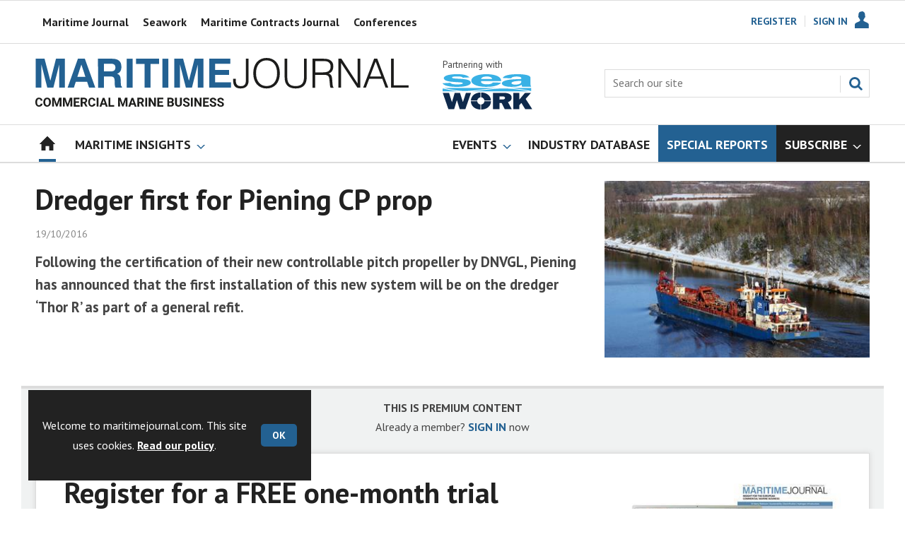

--- FILE ---
content_type: text/html; charset=utf-8
request_url: https://www.google.com/recaptcha/api2/aframe
body_size: 266
content:
<!DOCTYPE HTML><html><head><meta http-equiv="content-type" content="text/html; charset=UTF-8"></head><body><script nonce="XKaURbu-GcBCcN5eRKyJgg">/** Anti-fraud and anti-abuse applications only. See google.com/recaptcha */ try{var clients={'sodar':'https://pagead2.googlesyndication.com/pagead/sodar?'};window.addEventListener("message",function(a){try{if(a.source===window.parent){var b=JSON.parse(a.data);var c=clients[b['id']];if(c){var d=document.createElement('img');d.src=c+b['params']+'&rc='+(localStorage.getItem("rc::a")?sessionStorage.getItem("rc::b"):"");window.document.body.appendChild(d);sessionStorage.setItem("rc::e",parseInt(sessionStorage.getItem("rc::e")||0)+1);localStorage.setItem("rc::h",'1769543801855');}}}catch(b){}});window.parent.postMessage("_grecaptcha_ready", "*");}catch(b){}</script></body></html>

--- FILE ---
content_type: text/plain; charset=utf-8
request_url: https://events.getsitectrl.com/api/v1/events
body_size: 558
content:
{"id":"670041e59f5001af","user_id":"670041e59f65cd9d","time":1769543800445,"token":"1769543800.e1331ca74a4f344f24d2687113273eb7.e42ffc16f0d62affbf8353bb425ce8ae","geo":{"ip":"3.137.202.129","geopath":"147015:147763:220321:","geoname_id":4509177,"longitude":-83.0061,"latitude":39.9625,"postal_code":"43215","city":"Columbus","region":"Ohio","state_code":"OH","country":"United States","country_code":"US","timezone":"America/New_York"},"ua":{"platform":"Desktop","os":"Mac OS","os_family":"Mac OS X","os_version":"10.15.7","browser":"Other","browser_family":"ClaudeBot","browser_version":"1.0","device":"Spider","device_brand":"Spider","device_model":"Desktop"},"utm":{}}